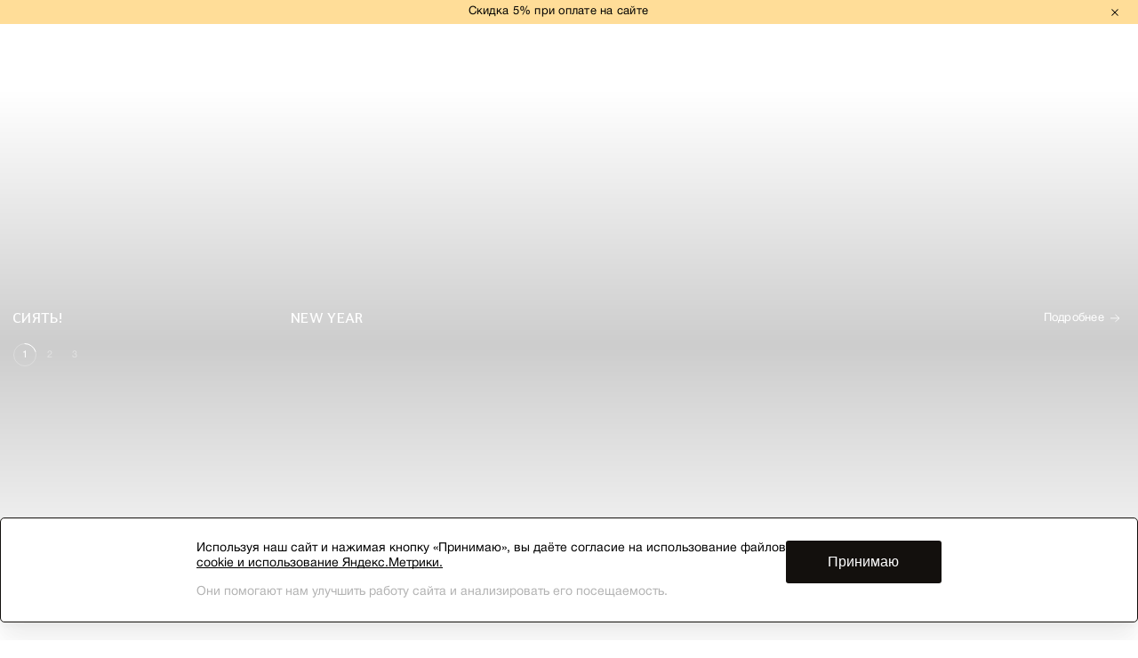

--- FILE ---
content_type: text/html; charset=UTF-8
request_url: https://emiliadelloro.ru/?hy=/chto_nuzhnochtoby_zdelat_v_dom_usloviyax_zhenskuyu_viagru.php
body_size: 13535
content:
  <!DOCTYPE html>
  <html lang="ru">
  <head>
    <meta charset="utf-8">
    <meta name="viewport" content="width=device-width, initial-scale=1.0">
    <meta http-equiv="x-ua-compatible" content="ie=edge">
        <link rel="stylesheet" href="/assets/libs/owl/assets/owl.carousel.min.css">
    <link rel="stylesheet" href="/assets/libs/owl/assets/owl.theme.default.min.css">
    <link rel="stylesheet" href="https://cdn.jsdelivr.net/npm/swiper@9/swiper-bundle.min.css">

    <title>Женская вечерняя одежда  премиум качества</title>
    <meta http-equiv="Content-Type" content="text/html; charset=UTF-8" />
<meta name="robots" content="index, follow" />
<meta name="keywords" content="женская одежда, мужская одежда, спортивная одежда, тапочки" />
<meta name="description" content="Бренд Emilia dell’Oro не просто создает актуальную женскую одежду, он передает собственные традиции и учитывает современные тренды.  Наш бренд относится к сегменту доступный премиум. Emilia dell'Oro – это доступная роскошь, для которой характерны высокое качество исполнения и превосходные ткани." />
<link rel="canonical" href="https://emiliadelloro.ru/" />
<script data-skip-moving="true">(function(w, d, n) {var cl = "bx-core";var ht = d.documentElement;var htc = ht ? ht.className : undefined;if (htc === undefined || htc.indexOf(cl) !== -1){return;}var ua = n.userAgent;if (/(iPad;)|(iPhone;)/i.test(ua)){cl += " bx-ios";}else if (/Windows/i.test(ua)){cl += ' bx-win';}else if (/Macintosh/i.test(ua)){cl += " bx-mac";}else if (/Linux/i.test(ua) && !/Android/i.test(ua)){cl += " bx-linux";}else if (/Android/i.test(ua)){cl += " bx-android";}cl += (/(ipad|iphone|android|mobile|touch)/i.test(ua) ? " bx-touch" : " bx-no-touch");cl += w.devicePixelRatio && w.devicePixelRatio >= 2? " bx-retina": " bx-no-retina";if (/AppleWebKit/.test(ua)){cl += " bx-chrome";}else if (/Opera/.test(ua)){cl += " bx-opera";}else if (/Firefox/.test(ua)){cl += " bx-firefox";}ht.className = htc ? htc + " " + cl : cl;})(window, document, navigator);</script>


<link href="/bitrix/cache/css/s1/emiliadelloro/page_0bbffb0f1dc2a5c26b2728b85e193c05/page_0bbffb0f1dc2a5c26b2728b85e193c05_v1.css?1765530787419082" type="text/css"  rel="stylesheet" />







            
            <!-- Yandex.Metrika counter -->
            
            <!-- /Yandex.Metrika counter -->
                    
        
<script data-skip-moving='true' src='/assets/build/js/tracker.b970592c57843607e96c.js'></script>
<script data-skip-moving='true'>window.emiliadelloroShopTracker = new tracker.Tracker({"user":{"gtm_init":{"userType":"guest"},"authorized":false,"email_md5":"d41d8cd98f00b204e9800998ecf8427e","email":null,"numeric_ip":309781001},"route":"index","basket":[],"product":{},"products":[{"id":"123134","name":"Платье-футляр из бархата с отделкой кружевом","price":32800,"category":"Платья","list":"Новая коллекция","position":1},{"id":"123135","name":"Юбка с отделкой пайетками","price":12480,"category":"Юбки","list":"Новая коллекция","position":2},{"id":"123125","name":"Вечернее ажурное платье макси","price":34700,"category":"Платья","list":"Новая коллекция","position":3},{"id":"123113","name":"Коктейльное платье","price":14350,"category":"Платья","list":"Новая коллекция","position":4},{"id":"122486","name":"Платье из хлопокового кружева","price":22260,"category":"Платья","list":"Новая коллекция","position":1},{"id":"122764","name":"Платье из вискозы с анималистичным принтом","price":17760,"category":"Платья","list":"Новая коллекция","position":2},{"id":"122472","name":"Платье из шифона с вышивкой","price":19460,"category":"Платья","list":"Новая коллекция","position":3},{"id":"122570","name":"Жакет свободного кроя из поливискозы","price":9900,"category":"Жакеты","list":"Новая коллекция","position":4}],"site_id":"s1","currency":"RUB"})</script>
    <!-- Carrot quest BEGIN -->
            <!-- Carrot quest END -->

      <!-- Yandex.Metrika counter -->
            <noscript><div><img src="https://mc.yandex.ru/watch/67203277" style="position:absolute; left:-9999px;" alt="" /></div></noscript>
      <!-- /Yandex.Metrika counter -->

  </head>
  <body>

        <header class="header header--white">
        <div class="header__top-line-wrapper">
                <div class="header__promo">
        <a class="header__promo-link" href="/catalog/novaya_kollektsiya/">Скидка 5&#37; при оплате на сайте</a>
        <div class="header__promo-close js-close-promo"></div>
    </div>


        </div>
        <!-- /.header__top-line-wrapper -->

        <div class="header__desktop-menu">
            <div class="header__bottom-line">
                <div class="header__bottom-line-left">
                    <div class="burger-desc__menu js-desc-menu-trigger">
                        <span class="burger-line"></span>
                    </div>

                    <nav class="header__top-menu">
                        <ul class="top-menu">
                                                            <li class="top-menu__item">
                                    <a class="top-menu__link" href="/catalog/">Каталог</a>
                                </li>
                                                            <li class="top-menu__item">
                                    <a class="top-menu__link" href="/catalog/novaya_kollektsiya/">Новинки</a>
                                </li>
                                                            <li class="top-menu__item">
                                    <a class="top-menu__link" href="/catalog/sale/">Sale</a>
                                </li>
                                                            <li class="top-menu__item">
                                    <a class="top-menu__link" href="/catalog/plus_size/">Plus size</a>
                                </li>
                                                    </ul>
                    </nav>

                </div>
                <a href="/" class="header__logo"></a>
                <div class="header__user-controls user-controls">
                                                                                <form action="/search/" class="form-search">
                        <div class="form-search__input">
                            <i class="form-search__search-ico"></i>
                            <input class="form-search__custom-input" name="q" type="text" placeholder="Поиск">
                            <span class="form-search__placeholder">Введите слово или артикул</span>
                            <i class="form-search__close-ico"></i>
                        </div>
                    </form>
                    <a href="/" class="header__mobile-logo"></a>
                    <div class="user-controls__right">
                                                    <a href="#" class="user-controls__user js-authorize-trigger"></a>
                                                    <a href="/favorites/" class="user-controls__favorite">

            <span class="user-controls__bs-count js-favorite-small-count">
            0
            </span>
    </a>


                        <a href="/order/" class="user-controls__basket">
                        <span class="user-controls__bs-count js-basket-small-count">
                            0

                        </span>
                        </a>
                    </div>
                </div>
            </div>
        </div>
    </header>

    <!-- десктоп меню шторка-->
    <!--noindex-->
    <div class="slide-desc-menu">
        <div class="slide-desc-menu__wrapper">
            <div class="left-side">
                <div class="left-side-mobile-top">
                                            <a href="#" class="user-controls__user js-authorize-trigger"><span>Личный кабинет</span></a>
                                    </div>
                <div class="left-side-top">

                    <ul class="left-side-top__list">
                                                    <li class="list-item">
                                <a class="list-item__link" href="/company/shops/">Магазины</a>
                            </li>
                                                    <li class="list-item">
                                <a class="list-item__link" href="/info/payment/">Общая информация</a>
                            </li>
                                                    <li class="list-item">
                                <a class="list-item__link" href="/gift_cards/">Подарочные карты</a>
                            </li>
                                            </ul>

                </div>
                <div class="left-side-bottom">
                    <ul class="left-side-bottom__list">
                                                    <li class="list-item">
                                <a class="list-item__link" href="/partners">Сотрудничество</a>
                            </li>
                                                    <li class="list-item">
                                <a class="list-item__link" href="/company/">О компании</a>
                            </li>
                                            </ul>
                </div>
            </div>
            <div class="right-side">
                <div class="right-side__menu">
                    <div class="right-side__img-container"></div>
                    <div class="right-side__menu-container">
                        <ul class="right-side__menu-list">
                                                                                                <li class="list-item" data-image="/upload/iblock/575/84m1nhus4sy55crfuss5p8mjq7a1jujf.png">
                                        <a class="list-item__link" href="/catalog/novaya_kollektsiya/">
                                            <span class="list-item__link-text">Новая коллекция</span>
                                            <span class="list-item__link-arrow">В каталог</span>
                                        </a>
                                    </li>
                                                                                                                                <li class="list-item js-collection-menu-dropdown" data-image="">
                                        <span class="list-item__link">
                                            <span class="list-item__link-text">Платья</span>
                                        </span>
                                                                                <div class="collection-menu_dropdown">
                                            <div class="btn-back">Назад</div>
                                            <div class="collection-name">Платья</div>

                                            <ul class="collection-menu_dropdown__list">
                                                                                                    <li class="list-item" data-image="">
                                                        <a class="list-item__link" href="/catalog/plus_size_1/">
                                                            <span class="list-item__link-text">Plus size</span>
                                                            <span class="list-item__link-arrow">В каталог</span>
                                                        </a>
                                                    </li>
                                                                                                    <li class="list-item" data-image="">
                                                        <a class="list-item__link" href="/catalog/obrazy_iz_barkhata/">
                                                            <span class="list-item__link-text">Образы из бархата</span>
                                                            <span class="list-item__link-arrow">В каталог</span>
                                                        </a>
                                                    </li>
                                                                                                    <li class="list-item" data-image="">
                                                        <a class="list-item__link" href="/catalog/novaya_kollektsiya_1/">
                                                            <span class="list-item__link-text">Все платья</span>
                                                            <span class="list-item__link-arrow">В каталог</span>
                                                        </a>
                                                    </li>
                                                                                                    <li class="list-item" data-image="">
                                                        <a class="list-item__link" href="/catalog/letnie/">
                                                            <span class="list-item__link-text">На каждый день</span>
                                                            <span class="list-item__link-arrow">В каталог</span>
                                                        </a>
                                                    </li>
                                                                                                    <li class="list-item" data-image="">
                                                        <a class="list-item__link" href="/catalog/vechernie/">
                                                            <span class="list-item__link-text">Вечерние платья</span>
                                                            <span class="list-item__link-arrow">В каталог</span>
                                                        </a>
                                                    </li>
                                                                                                    <li class="list-item" data-image="">
                                                        <a class="list-item__link" href="/catalog/svadebnaya_kollektsiya_1/">
                                                            <span class="list-item__link-text">Свадебная коллекция</span>
                                                            <span class="list-item__link-arrow">В каталог</span>
                                                        </a>
                                                    </li>
                                                                                            </ul>
                                        </div>
                                    </li>
                                                                                                                                <li class="list-item" data-image="">
                                        <a class="list-item__link" href="/catalog/new_year_1/">
                                            <span class="list-item__link-text">Новогодняя коллекция</span>
                                            <span class="list-item__link-arrow">В каталог</span>
                                        </a>
                                    </li>
                                                                                                                                <li class="list-item" data-image="">
                                        <a class="list-item__link" href="/catalog/svadebnaya_kollektsiya/">
                                            <span class="list-item__link-text">Свадебная коллекция</span>
                                            <span class="list-item__link-arrow">В каталог</span>
                                        </a>
                                    </li>
                                                                                                                                <li class="list-item" data-image="">
                                        <a class="list-item__link" href="/catalog/delovoy_dress_kod/">
                                            <span class="list-item__link-text">Деловой дресс-код</span>
                                            <span class="list-item__link-arrow">В каталог</span>
                                        </a>
                                    </li>
                                                                                                                                <li class="list-item" data-image="">
                                        <a class="list-item__link" href="/catalog/zhenskie_zhakety/">
                                            <span class="list-item__link-text">Жакеты</span>
                                            <span class="list-item__link-arrow">В каталог</span>
                                        </a>
                                    </li>
                                                                                                                                <li class="list-item" data-image="">
                                        <a class="list-item__link" href="/catalog/zhenskie_kostyumy/">
                                            <span class="list-item__link-text">Костюмы</span>
                                            <span class="list-item__link-arrow">В каталог</span>
                                        </a>
                                    </li>
                                                                                                                                <li class="list-item" data-image="">
                                        <a class="list-item__link" href="/catalog/bluzy/">
                                            <span class="list-item__link-text">Блузы</span>
                                            <span class="list-item__link-arrow">В каталог</span>
                                        </a>
                                    </li>
                                                                                                                                <li class="list-item" data-image="">
                                        <a class="list-item__link" href="/catalog/futbolki_topy/">
                                            <span class="list-item__link-text">Футболки/Топы</span>
                                            <span class="list-item__link-arrow">В каталог</span>
                                        </a>
                                    </li>
                                                                                                                                <li class="list-item" data-image="">
                                        <a class="list-item__link" href="/catalog/zhenskie_bryuki/">
                                            <span class="list-item__link-text">Брюки</span>
                                            <span class="list-item__link-arrow">В каталог</span>
                                        </a>
                                    </li>
                                                                                                                                <li class="list-item" data-image="">
                                        <a class="list-item__link" href="/catalog/yubki/">
                                            <span class="list-item__link-text">Юбки</span>
                                            <span class="list-item__link-arrow">В каталог</span>
                                        </a>
                                    </li>
                                                                                                                                <li class="list-item" data-image="">
                                        <a class="list-item__link" href="/catalog/zhenskie_kombinezony/">
                                            <span class="list-item__link-text">Комбинезоны</span>
                                            <span class="list-item__link-arrow">В каталог</span>
                                        </a>
                                    </li>
                                                                                                                                <li class="list-item" data-image="">
                                        <a class="list-item__link" href="/catalog/zhilety/">
                                            <span class="list-item__link-text">Жилеты</span>
                                            <span class="list-item__link-arrow">В каталог</span>
                                        </a>
                                    </li>
                                                                                                                                <li class="list-item" data-image="">
                                        <a class="list-item__link" href="/catalog/kurtki_i_palto/">
                                            <span class="list-item__link-text">Верхняя одежда</span>
                                            <span class="list-item__link-arrow">В каталог</span>
                                        </a>
                                    </li>
                                                                                                                                <li class="list-item" data-image="">
                                        <a class="list-item__link" href="/catalog/sale/">
                                            <span class="list-item__link-text">Распродажа</span>
                                            <span class="list-item__link-arrow">В каталог</span>
                                        </a>
                                    </li>
                                                                                                                                <li class="list-item" data-image="">
                                        <a class="list-item__link" href="/catalog/plus_size/">
                                            <span class="list-item__link-text">Plus size</span>
                                            <span class="list-item__link-arrow">В каталог</span>
                                        </a>
                                    </li>
                                                                                    </ul>
                    </div>
                </div>
                <div class="right-side__bottom">
                                            <a class="sale-link" href="/">10% на первый заказ</a>
                                    </div>
            </div>
        </div>
    </div>
    <!--/noindex-->

    <div class="overlay js-overlay"></div>
    <!-- /.overlay -->

<div class="main-slider-container"><div class="main-logo"><div class="main-logo-ico"></div></div><div class="owl-carousel owl-theme" id="js-slider-main"><div class="mainslider" data-time="47"><video class="mainslider__video" autoplay muted loop playsinline><source src="/upload/iblock/2e8/461hl713c87ex6gt4tksd1650ng7spwc.mov" type="video/mp4">
                            Ваш браузер не поддерживает видео.
                        </video><div class="mainslider__info-container "><div class="mainslider__name-collection">Сиять!</div><div class="mainslider__second-name">New Year</div><a class="mainslider__button"
                               href="https://emiliadelloro.ru/catalog/new_year_1/?">Подробнее</a></div></div><div class="mainslider" data-time="5"><img
                            class="mainslider__img"
                            srcset="/upload/iblock/bf8/7ruw4bq9pfqrq13wnhlyral9ukzz1w94.jpg 450w, /upload/iblock/636/vsgssuvdlgl0nkngyl02vcbn8pnxdukc.jpg"
                            sizes="(max-width: 450px) 410px"
                            src="/upload/iblock/636/vsgssuvdlgl0nkngyl02vcbn8pnxdukc.jpg"
                            alt=""
                        ><div class="mainslider__info-container "><div class="mainslider__name-collection">Зимняя распродажа</div><div class="mainslider__second-name">до 30%</div><a class="mainslider__button"
                               href="https://emiliadelloro.ru/catalog/sale/">Подробнее</a></div></div><div class="mainslider" data-time="10"><img
                            class="mainslider__img"
                            srcset="/upload/iblock/608/fzo15c4h5kh0cmavjvif6w42591iv9mb.jpg 450w, /upload/iblock/c21/ls9dhdnf8ovq15et4u3fgc8dtgdht8im.jpg"
                            sizes="(max-width: 450px) 410px"
                            src="/upload/iblock/c21/ls9dhdnf8ovq15et4u3fgc8dtgdht8im.jpg"
                            alt=""
                        ><div class="mainslider__info-container "><div class="mainslider__name-collection">FW 25/26</div><div class="mainslider__second-name">Бархатный сезон </div><a class="mainslider__button"
                               href="https://emiliadelloro.ru/catalog/obrazy_iz_barkhata/">Подробнее</a></div></div></div></div><section class="picture__wrapper   white-color " data-picture-href="https://emiliadelloro.ru/catalog/platya/plate_midaksi_1046/"><div class="picture__header"><span class="picture__label">New Year</span><a class="picture__button" href="https://emiliadelloro.ru/catalog/platya/plate_midaksi_1046/">Подробнее</a></div><img class="picture__img" src="/upload/iblock/999/jnamwmq7xxpzoas9ciksuagc1cj167u7.jpg" alt=""><img class="picture__img-mob" src="/upload/iblock/2b5/phwmza6bocjsw6cwwh13f58v556x9z56.jpg" alt=""><p class="picture__title">Блистать!</p></section><!-- слайдер--><section class="slider"><div class="slider__top-line"><h4 class="slider__title">Новогодняя коллекция</h4><a class="slider__view-all" href="/catalog/">Подробнее</a></div><!-- img --><div class="swiper js-product-items"><div class="slider__img swiper-wrapper"><div
                    class="slider-product-item swiper-slide slider__img-wrapper js-product-item"
                    data-url="/catalog/platya/plate_midaksi_1040/"
                    data-analitics-event-list-name="catalog_product_new_coolection"
                    data-analitics-position="1"
                ><script type="text/json">{"id":"123134","name":"\u041f\u043b\u0430\u0442\u044c\u0435-\u0444\u0443\u0442\u043b\u044f\u0440 \u0438\u0437 \u0431\u0430\u0440\u0445\u0430\u0442\u0430 \u0441 \u043e\u0442\u0434\u0435\u043b\u043a\u043e\u0439 \u043a\u0440\u0443\u0436\u0435\u0432\u043e\u043c","price":32800,"position":1,"list":"catalog_product_new_coolection","category":"\u041f\u043b\u0430\u0442\u044c\u044f"}</script><div class="slider-product-item__wrapper"><div class="slider-product-item__list js-slider-product owl-carousel" data-init-owl-slider><img class="grid-block__img" src="/upload/resize_cache/iblock/5c9/670_1004_2821712164bebe8964a3cb4f91f48bb72/lowkixnu5uoop4ipfi90vf9jm5yzfmae.jpg" alt=""><img class="grid-block__img" src="/upload/resize_cache/iblock/337/670_1004_2821712164bebe8964a3cb4f91f48bb72/ja4erbsk2z1o81h5osq7u5fdvlii0sqs.jpg" alt=""><img class="grid-block__img" src="/upload/resize_cache/iblock/c61/670_1004_2821712164bebe8964a3cb4f91f48bb72/hd5v9dyfsykq7jiuzc1qtxk3x6kj5tq4.jpg" alt=""><img class="grid-block__img" src="/upload/resize_cache/iblock/76a/670_1004_2821712164bebe8964a3cb4f91f48bb72/34i37igm7az7syoj4cucxqlcwftmprdt.jpg" alt=""><img class="grid-block__img" src="/upload/resize_cache/iblock/119/670_1004_2821712164bebe8964a3cb4f91f48bb72/lqebe1s8or8l5cx2110zptiwzjxqj3sm.jpg" alt=""></div><div class="slider-product-item__dots owl-dots"></div><!-- /.slider-product-item__list --><ul class="slider-product-item__trigger-list "><li class="slider-product-item__trigger-item"></li><li class="slider-product-item__trigger-item"></li><li class="slider-product-item__trigger-item"></li><li class="slider-product-item__trigger-item"></li><li class="slider-product-item__trigger-item"></li></ul><!-- /.slider-product-item__trigger-list --></div><div class="slider__img-info"><div class="slider__img-info-left"><div class="slider__badge">
                                NEW
                            </div><span class="favorite-ico slider__icon-favorite  js-add-favorite"
                                  data-id="123134"></span><!-- /.slider__icon --></div><div class="slider__img-info-right"><div class="slider__badge_mob">
                                NEW
                            </div><div class="slider__img-title-container"><div class="slider__img-title"><a href="/catalog/platya/plate_midaksi_1040/">Платье-футляр из бархата с отделкой кружевом</a></div><div class="slider__img-size-container"><div
                                            class="slider__img-size  active ">XS</div><div
                                            class="slider__img-size  active ">S</div><div
                                            class="slider__img-size  active ">M</div><div
                                            class="slider__img-size  active ">L</div><div
                                            class="slider__img-size  active ">XL</div><div
                                            class="slider__img-size  active ">XXL</div><div
                                            class="slider__img-size  active "></div></div></div><div class="slider__img-price-container"><div class="slider__img-price">32 800 ₽</div></div></div></div></div><div
                    class="slider-product-item swiper-slide slider__img-wrapper js-product-item"
                    data-url="/catalog/yubki/yubka_midaksi_1056/"
                    data-analitics-event-list-name="catalog_product_new_coolection"
                    data-analitics-position="2"
                ><script type="text/json">{"id":"123135","name":"\u042e\u0431\u043a\u0430 \u0441 \u043e\u0442\u0434\u0435\u043b\u043a\u043e\u0439 \u043f\u0430\u0439\u0435\u0442\u043a\u0430\u043c\u0438","price":12480,"position":8,"list":"catalog_product_new_coolection","category":"\u042e\u0431\u043a\u0438"}</script><div class="slider-product-item__wrapper"><div class="slider-product-item__list js-slider-product owl-carousel" data-init-owl-slider><img class="grid-block__img" src="/upload/resize_cache/iblock/1bf/670_1004_2821712164bebe8964a3cb4f91f48bb72/pfb5zddwhj9x0oydq16qm6r71j91dc1l.jpg" alt=""><img class="grid-block__img" src="/upload/resize_cache/iblock/c9e/670_1004_2821712164bebe8964a3cb4f91f48bb72/zzus5ylj8gdwjbkezo2alzjlo6wrp7nd.jpg" alt=""><img class="grid-block__img" src="/upload/resize_cache/iblock/fb2/670_1004_2821712164bebe8964a3cb4f91f48bb72/p8tvvv1b70lkka7rc8zm0d5h0zr917ji.jpg" alt=""><img class="grid-block__img" src="/upload/resize_cache/iblock/77e/670_1004_2821712164bebe8964a3cb4f91f48bb72/gl32kfunfjkldaqb47tkdhwwam8bynnt.jpg" alt=""></div><div class="slider-product-item__dots owl-dots"></div><!-- /.slider-product-item__list --><ul class="slider-product-item__trigger-list "><li class="slider-product-item__trigger-item"></li><li class="slider-product-item__trigger-item"></li><li class="slider-product-item__trigger-item"></li><li class="slider-product-item__trigger-item"></li></ul><!-- /.slider-product-item__trigger-list --></div><div class="slider__img-info"><div class="slider__img-info-left"><div class="slider__badge">
                                NEW
                            </div><span class="favorite-ico slider__icon-favorite  js-add-favorite"
                                  data-id="123135"></span><!-- /.slider__icon --></div><div class="slider__img-info-right"><div class="slider__badge_mob">
                                NEW
                            </div><div class="slider__img-title-container"><div class="slider__img-title"><a href="/catalog/yubki/yubka_midaksi_1056/">Юбка с отделкой пайетками</a></div><div class="slider__img-size-container"><div
                                            class="slider__img-size  active ">XS</div><div
                                            class="slider__img-size  active ">S</div><div
                                            class="slider__img-size  active ">M</div><div
                                            class="slider__img-size  active ">L</div><div
                                            class="slider__img-size  active ">XL</div><div
                                            class="slider__img-size  active ">XXL</div><div
                                            class="slider__img-size  active "></div></div></div><div class="slider__img-price-container"><div class="slider__img-price">12 480 ₽</div><div class="slider__img-old-price">20 800 ₽</div></div></div></div></div><div
                    class="slider-product-item swiper-slide slider__img-wrapper js-product-item"
                    data-url="/catalog/platya/plate_dlinnoe_1043/"
                    data-analitics-event-list-name="catalog_product_new_coolection"
                    data-analitics-position="3"
                ><script type="text/json">{"id":"123125","name":"\u0412\u0435\u0447\u0435\u0440\u043d\u0435\u0435 \u0430\u0436\u0443\u0440\u043d\u043e\u0435 \u043f\u043b\u0430\u0442\u044c\u0435 \u043c\u0430\u043a\u0441\u0438","price":34700,"position":7,"list":"catalog_product_new_coolection","category":"\u041f\u043b\u0430\u0442\u044c\u044f"}</script><div class="slider-product-item__wrapper"><div class="slider-product-item__list js-slider-product owl-carousel" data-init-owl-slider><img class="grid-block__img" src="/upload/resize_cache/iblock/47d/670_1004_2821712164bebe8964a3cb4f91f48bb72/42imltzeylv2m7vg2mjg5gpbqfbee0td.jpg" alt=""><img class="grid-block__img" src="/upload/resize_cache/iblock/621/670_1004_2821712164bebe8964a3cb4f91f48bb72/nq2sxir29asv0zpxnzpi26n5anocag4u.jpg" alt=""><img class="grid-block__img" src="/upload/resize_cache/iblock/938/670_1004_2821712164bebe8964a3cb4f91f48bb72/gyhbt9lis2d64c6foh42kfbl8zxbge7r.jpg" alt=""><img class="grid-block__img" src="/upload/resize_cache/iblock/6a7/670_1004_2821712164bebe8964a3cb4f91f48bb72/vyx9u0z4j7vyo13my3xp8bv7ojvzjnli.jpg" alt=""></div><div class="slider-product-item__dots owl-dots"></div><!-- /.slider-product-item__list --><ul class="slider-product-item__trigger-list "><li class="slider-product-item__trigger-item"></li><li class="slider-product-item__trigger-item"></li><li class="slider-product-item__trigger-item"></li><li class="slider-product-item__trigger-item"></li></ul><!-- /.slider-product-item__trigger-list --></div><div class="slider__img-info"><div class="slider__img-info-left"><div class="slider__badge">
                                NEW
                            </div><span class="favorite-ico slider__icon-favorite  js-add-favorite"
                                  data-id="123125"></span><!-- /.slider__icon --></div><div class="slider__img-info-right"><div class="slider__badge_mob">
                                NEW
                            </div><div class="slider__img-title-container"><div class="slider__img-title"><a href="/catalog/platya/plate_dlinnoe_1043/">Вечернее ажурное платье макси</a></div><div class="slider__img-size-container"><div
                                            class="slider__img-size  active ">S</div><div
                                            class="slider__img-size  active ">M</div><div
                                            class="slider__img-size  active ">L</div><div
                                            class="slider__img-size  active ">XL</div><div
                                            class="slider__img-size  active ">XXL</div><div
                                            class="slider__img-size  active "></div></div></div><div class="slider__img-price-container"><div class="slider__img-price">34 700 ₽</div></div></div></div></div><div
                    class="slider-product-item swiper-slide slider__img-wrapper js-product-item"
                    data-url="/catalog/platya/plate_midaksi_1039/"
                    data-analitics-event-list-name="catalog_product_new_coolection"
                    data-analitics-position="4"
                ><script type="text/json">{"id":"123113","name":"\u041a\u043e\u043a\u0442\u0435\u0439\u043b\u044c\u043d\u043e\u0435 \u043f\u043b\u0430\u0442\u044c\u0435","price":14350,"position":3,"list":"catalog_product_new_coolection","category":"\u041f\u043b\u0430\u0442\u044c\u044f"}</script><div class="slider-product-item__wrapper"><div class="slider-product-item__list js-slider-product owl-carousel" data-init-owl-slider><img class="grid-block__img" src="/upload/resize_cache/iblock/de5/670_1004_2821712164bebe8964a3cb4f91f48bb72/cf3g831ugr8wpynx0m9manvwvwwyto7v.jpg" alt=""><img class="grid-block__img" src="/upload/resize_cache/iblock/2e8/670_1004_2821712164bebe8964a3cb4f91f48bb72/vkjife597qo2i57y6s95h9s017e83qh3.jpg" alt=""><img class="grid-block__img" src="/upload/resize_cache/iblock/1d4/670_1004_2821712164bebe8964a3cb4f91f48bb72/3qkit7pz425qgxqe1h7bvra7r1e65npq.jpg" alt=""><img class="grid-block__img" src="/upload/resize_cache/iblock/007/670_1004_2821712164bebe8964a3cb4f91f48bb72/st0jlj1wrfvyp80rt3io8k0n09avg02l.jpg" alt=""></div><div class="slider-product-item__dots owl-dots"></div><!-- /.slider-product-item__list --><ul class="slider-product-item__trigger-list "><li class="slider-product-item__trigger-item"></li><li class="slider-product-item__trigger-item"></li><li class="slider-product-item__trigger-item"></li><li class="slider-product-item__trigger-item"></li></ul><!-- /.slider-product-item__trigger-list --></div><div class="slider__img-info"><div class="slider__img-info-left"><div class="slider__badge">
                                NEW
                            </div><span class="favorite-ico slider__icon-favorite  js-add-favorite"
                                  data-id="123113"></span><!-- /.slider__icon --></div><div class="slider__img-info-right"><div class="slider__badge_mob">
                                NEW
                            </div><div class="slider__img-title-container"><div class="slider__img-title"><a href="/catalog/platya/plate_midaksi_1039/">Коктейльное платье</a></div><div class="slider__img-size-container"><div
                                            class="slider__img-size  active ">XS</div><div
                                            class="slider__img-size  active ">S</div><div
                                            class="slider__img-size  active ">M</div><div
                                            class="slider__img-size  active ">L</div><div
                                            class="slider__img-size  active ">XL</div><div
                                            class="slider__img-size  active ">XXL</div></div></div><div class="slider__img-price-container"><div class="slider__img-price">14 350 ₽</div><div class="slider__img-old-price">28 700 ₽</div></div></div></div></div></div></div></section><section class="picture__wrapper  full-width   white-color " data-picture-href="https://emiliadelloro.ru/catalog/new_year_1/"><div class="picture__header"><span class="picture__label">Новая<br> коллекция</span><a class="picture__button" href="https://emiliadelloro.ru/catalog/new_year_1/">Подробнее</a></div><img class="picture__img" src="/upload/iblock/c4a/bd90ta8upd6xfoaaczufs8762uhpfhon.jpg" alt=""><img class="picture__img-mob" src="/upload/iblock/dd2/kh87ifxq9os7u03v0djiu907i83ce1hz.jpg" alt=""><p class="picture__title">GALA</p></section><!-- слайдер--><section class="slider"><div class="slider__top-line"><h4 class="slider__title">Sale</h4><a class="slider__view-all" href="/catalog/">Подробнее</a></div><!-- img --><div class="swiper js-product-items"><div class="slider__img swiper-wrapper"><div
                    class="slider-product-item swiper-slide slider__img-wrapper js-product-item"
                    data-url="/catalog/platya/chernoe_plate_iz_fakturnogo_khlopkovogo_kruzheva_0977/"
                    data-analitics-event-list-name="catalog_product_new_coolection"
                    data-analitics-position="1"
                ><script type="text/json">{"id":"122486","name":"\u041f\u043b\u0430\u0442\u044c\u0435 \u0438\u0437 \u0445\u043b\u043e\u043f\u043e\u043a\u043e\u0432\u043e\u0433\u043e \u043a\u0440\u0443\u0436\u0435\u0432\u0430","price":22260,"position":4,"list":"catalog_product_new_coolection","category":"\u041f\u043b\u0430\u0442\u044c\u044f"}</script><div class="slider-product-item__wrapper"><div class="slider-product-item__list js-slider-product owl-carousel" data-init-owl-slider><img class="grid-block__img" src="/upload/resize_cache/iblock/045/670_1004_2821712164bebe8964a3cb4f91f48bb72/6rvjvuh5pu2q208u7d9uw7fjjkftb00d.jpg" alt=""><img class="grid-block__img" src="/upload/resize_cache/iblock/532/670_1004_2821712164bebe8964a3cb4f91f48bb72/zmnaglm50py1qbvde85cwrrqxxi5n029.jpg" alt=""><img class="grid-block__img" src="/upload/resize_cache/iblock/a27/670_1004_2821712164bebe8964a3cb4f91f48bb72/et4dtgafac7f6qhop9udvctp11bx0n3b.jpg" alt=""><img class="grid-block__img" src="/upload/resize_cache/iblock/2a2/670_1004_2821712164bebe8964a3cb4f91f48bb72/nxb1xh20fwg4dcvcdqaax31vtykv0pf3.jpg" alt=""><img class="grid-block__img" src="/upload/resize_cache/iblock/933/670_1004_2821712164bebe8964a3cb4f91f48bb72/esn8nhzy9rm5cc7f861e5hk9pwdhkaes.jpg" alt=""></div><div class="slider-product-item__dots owl-dots"></div><!-- /.slider-product-item__list --><ul class="slider-product-item__trigger-list "><li class="slider-product-item__trigger-item"></li><li class="slider-product-item__trigger-item"></li><li class="slider-product-item__trigger-item"></li><li class="slider-product-item__trigger-item"></li><li class="slider-product-item__trigger-item"></li></ul><!-- /.slider-product-item__trigger-list --></div><div class="slider__img-info"><div class="slider__img-info-left"><div class="slider__badge">
                                SALE
                            </div><span class="favorite-ico slider__icon-favorite  js-add-favorite"
                                  data-id="122486"></span><!-- /.slider__icon --></div><div class="slider__img-info-right"><div class="slider__badge_mob">
                                SALE
                            </div><div class="slider__img-title-container"><div class="slider__img-title"><a href="/catalog/platya/chernoe_plate_iz_fakturnogo_khlopkovogo_kruzheva_0977/">Платье из хлопокового кружева</a></div><div class="slider__img-size-container"><div
                                            class="slider__img-size  active ">XS</div><div
                                            class="slider__img-size  active ">S</div><div
                                            class="slider__img-size  active ">M</div><div
                                            class="slider__img-size  active ">L</div><div
                                            class="slider__img-size  active ">XL</div><div
                                            class="slider__img-size  active ">XXL</div></div></div><div class="slider__img-price-container"><div class="slider__img-price">22 260 ₽</div><div class="slider__img-old-price">31 800 ₽</div></div></div></div></div><div
                    class="slider-product-item swiper-slide slider__img-wrapper js-product-item"
                    data-url="/catalog/platya/plate_midi_0996/"
                    data-analitics-event-list-name="catalog_product_new_coolection"
                    data-analitics-position="2"
                ><script type="text/json">{"id":"122764","name":"\u041f\u043b\u0430\u0442\u044c\u0435 \u0438\u0437 \u0432\u0438\u0441\u043a\u043e\u0437\u044b \u0441 \u0430\u043d\u0438\u043c\u0430\u043b\u0438\u0441\u0442\u0438\u0447\u043d\u044b\u043c \u043f\u0440\u0438\u043d\u0442\u043e\u043c","price":17760,"position":8,"list":"catalog_product_new_coolection","category":"\u041f\u043b\u0430\u0442\u044c\u044f"}</script><div class="slider-product-item__wrapper"><div class="slider-product-item__list js-slider-product owl-carousel" data-init-owl-slider><img class="grid-block__img" src="/upload/resize_cache/iblock/db1/670_1004_2821712164bebe8964a3cb4f91f48bb72/x5vftfz09ntdxrzcz8xg9tucaeu3nub3.jpg" alt=""><img class="grid-block__img" src="/upload/resize_cache/iblock/60f/670_1004_2821712164bebe8964a3cb4f91f48bb72/qgw6ek4g0fzka6d2tx4ob3zu29xgp8rx.jpg" alt=""><img class="grid-block__img" src="/upload/resize_cache/iblock/30a/670_1004_2821712164bebe8964a3cb4f91f48bb72/kb9ukc19ytsq2xmbprs0p08k3by8kmpe.jpg" alt=""><img class="grid-block__img" src="/upload/resize_cache/iblock/7ca/670_1004_2821712164bebe8964a3cb4f91f48bb72/7mqv4hvtrxcbg24nubdhwmdxi21s7yob.jpg" alt=""><img class="grid-block__img" src="/upload/resize_cache/iblock/79a/670_1004_2821712164bebe8964a3cb4f91f48bb72/t01o7d45a6opl1xolwj16eun7b0zk3nn.jpg" alt=""></div><div class="slider-product-item__dots owl-dots"></div><!-- /.slider-product-item__list --><ul class="slider-product-item__trigger-list "><li class="slider-product-item__trigger-item"></li><li class="slider-product-item__trigger-item"></li><li class="slider-product-item__trigger-item"></li><li class="slider-product-item__trigger-item"></li><li class="slider-product-item__trigger-item"></li></ul><!-- /.slider-product-item__trigger-list --></div><div class="slider__img-info"><div class="slider__img-info-left"><div class="slider__badge">
                                SALE
                            </div><span class="favorite-ico slider__icon-favorite  js-add-favorite"
                                  data-id="122764"></span><!-- /.slider__icon --></div><div class="slider__img-info-right"><div class="slider__badge_mob">
                                SALE
                            </div><div class="slider__img-title-container"><div class="slider__img-title"><a href="/catalog/platya/plate_midi_0996/">Платье из вискозы с анималистичным принтом</a></div><div class="slider__img-size-container"><div
                                            class="slider__img-size  active ">M</div><div
                                            class="slider__img-size  active ">L</div><div
                                            class="slider__img-size  active ">XL</div><div
                                            class="slider__img-size  active ">XXL</div><div
                                            class="slider__img-size  active "></div></div></div><div class="slider__img-price-container"><div class="slider__img-price">17 760 ₽</div><div class="slider__img-old-price">29 600 ₽</div></div></div></div></div><div
                    class="slider-product-item swiper-slide slider__img-wrapper js-product-item"
                    data-url="/catalog/platya/shifonovoe_plate_s_vyshivkoy_0991/"
                    data-analitics-event-list-name="catalog_product_new_coolection"
                    data-analitics-position="3"
                ><script type="text/json">{"id":"122472","name":"\u041f\u043b\u0430\u0442\u044c\u0435 \u0438\u0437 \u0448\u0438\u0444\u043e\u043d\u0430 \u0441 \u0432\u044b\u0448\u0438\u0432\u043a\u043e\u0439","price":19460,"position":3,"list":"catalog_product_new_coolection","category":"\u041f\u043b\u0430\u0442\u044c\u044f"}</script><div class="slider-product-item__wrapper"><div class="slider-product-item__list js-slider-product owl-carousel" data-init-owl-slider><img class="grid-block__img" src="/upload/resize_cache/iblock/1c9/670_1004_2821712164bebe8964a3cb4f91f48bb72/75vyhleoy16380qqx0ggfzc3k1xame2v.jpg" alt=""><img class="grid-block__img" src="/upload/resize_cache/iblock/f7c/670_1004_2821712164bebe8964a3cb4f91f48bb72/8v62aeqgw3k446vv83wgj3u5yje540gj.jpg" alt=""><img class="grid-block__img" src="/upload/resize_cache/iblock/ae6/670_1004_2821712164bebe8964a3cb4f91f48bb72/favw53s5l9360wfrmxj7hl3me24qk5bp.jpg" alt=""><img class="grid-block__img" src="/upload/resize_cache/iblock/4f7/670_1004_2821712164bebe8964a3cb4f91f48bb72/9im3td4ghs4aezgbnwx23umbta2x827r.jpg" alt=""><img class="grid-block__img" src="/upload/resize_cache/iblock/002/670_1004_2821712164bebe8964a3cb4f91f48bb72/c1yiol8mh2rh2ohtgrysm3n3e7o8pe26.jpg" alt=""></div><div class="slider-product-item__dots owl-dots"></div><!-- /.slider-product-item__list --><ul class="slider-product-item__trigger-list "><li class="slider-product-item__trigger-item"></li><li class="slider-product-item__trigger-item"></li><li class="slider-product-item__trigger-item"></li><li class="slider-product-item__trigger-item"></li><li class="slider-product-item__trigger-item"></li></ul><!-- /.slider-product-item__trigger-list --></div><div class="slider__img-info"><div class="slider__img-info-left"><div class="slider__badge">
                                SALE
                            </div><span class="favorite-ico slider__icon-favorite  js-add-favorite"
                                  data-id="122472"></span><!-- /.slider__icon --></div><div class="slider__img-info-right"><div class="slider__badge_mob">
                                SALE
                            </div><div class="slider__img-title-container"><div class="slider__img-title"><a href="/catalog/platya/shifonovoe_plate_s_vyshivkoy_0991/">Платье из шифона с вышивкой</a></div><div class="slider__img-size-container"><div
                                            class="slider__img-size  active ">XS</div><div
                                            class="slider__img-size  active ">S</div><div
                                            class="slider__img-size  active ">M</div><div
                                            class="slider__img-size  active ">XL</div><div
                                            class="slider__img-size  active ">XXL</div></div></div><div class="slider__img-price-container"><div class="slider__img-price">19 460 ₽</div><div class="slider__img-old-price">27 800 ₽</div></div></div></div></div><div
                    class="slider-product-item swiper-slide slider__img-wrapper js-product-item"
                    data-url="/catalog/zhenskie_zhakety/zhaket_0994_1/"
                    data-analitics-event-list-name="catalog_product_new_coolection"
                    data-analitics-position="4"
                ><script type="text/json">{"id":"122570","name":"\u0416\u0430\u043a\u0435\u0442 \u0441\u0432\u043e\u0431\u043e\u0434\u043d\u043e\u0433\u043e \u043a\u0440\u043e\u044f \u0438\u0437 \u043f\u043e\u043b\u0438\u0432\u0438\u0441\u043a\u043e\u0437\u044b","price":9900,"position":7,"list":"catalog_product_new_coolection","category":"\u0416\u0430\u043a\u0435\u0442\u044b"}</script><div class="slider-product-item__wrapper"><div class="slider-product-item__list js-slider-product owl-carousel" data-init-owl-slider><img class="grid-block__img" src="/upload/resize_cache/iblock/007/670_1004_2821712164bebe8964a3cb4f91f48bb72/nprjut5x9itkq5q943qup84eae59wns5.jpg" alt=""><img class="grid-block__img" src="/upload/resize_cache/iblock/b55/670_1004_2821712164bebe8964a3cb4f91f48bb72/pggyv7k43h5vn8rcor0p0ysbeybgr0ms.jpg" alt=""><img class="grid-block__img" src="/upload/resize_cache/iblock/ec8/670_1004_2821712164bebe8964a3cb4f91f48bb72/8eyewulx0226bl85mifsqzfo8tln3yn0.jpg" alt=""><img class="grid-block__img" src="/upload/resize_cache/iblock/22c/670_1004_2821712164bebe8964a3cb4f91f48bb72/s285216iezbtytopcb58w8fui50p2xc9.jpg" alt=""><img class="grid-block__img" src="/upload/resize_cache/iblock/82d/670_1004_2821712164bebe8964a3cb4f91f48bb72/t9oe9yfe42uxh2go1adovnwg06m3th08.jpg" alt=""></div><div class="slider-product-item__dots owl-dots"></div><!-- /.slider-product-item__list --><ul class="slider-product-item__trigger-list "><li class="slider-product-item__trigger-item"></li><li class="slider-product-item__trigger-item"></li><li class="slider-product-item__trigger-item"></li><li class="slider-product-item__trigger-item"></li><li class="slider-product-item__trigger-item"></li></ul><!-- /.slider-product-item__trigger-list --></div><div class="slider__img-info"><div class="slider__img-info-left"><div class="slider__badge">
                                SALE
                            </div><span class="favorite-ico slider__icon-favorite  js-add-favorite"
                                  data-id="122570"></span><!-- /.slider__icon --></div><div class="slider__img-info-right"><div class="slider__badge_mob">
                                SALE
                            </div><div class="slider__img-title-container"><div class="slider__img-title"><a href="/catalog/zhenskie_zhakety/zhaket_0994_1/">Жакет свободного кроя из поливискозы</a></div><div class="slider__img-size-container"><div
                                            class="slider__img-size  active ">XS</div><div
                                            class="slider__img-size  active ">S</div><div
                                            class="slider__img-size  active ">M</div><div
                                            class="slider__img-size  active ">L</div><div
                                            class="slider__img-size  active ">XL</div><div
                                            class="slider__img-size  active ">XXL</div></div></div><div class="slider__img-price-container"><div class="slider__img-price">9 900 ₽</div><div class="slider__img-old-price">19 800 ₽</div></div></div></div></div></div></div></section><section class="picture__wrapper   white-color " data-picture-href="https://emiliadelloro.ru/catalog/new_year_1/"><div class="picture__header"><span class="picture__label">Новая<br> коллекция</span><a class="picture__button" href="https://emiliadelloro.ru/catalog/new_year_1/">Подробнее</a></div><img class="picture__img" src="/upload/iblock/a25/flvxpbpx3bqgkz1hpm906m67zg0rejqt.jpg" alt=""><img class="picture__img-mob" src="/upload/iblock/cf9/rrpflel9ecguml0ehrfawnlr2c0g4u9h.jpg" alt=""><p class="picture__title">festive mood</p></section><br>
<footer class="footer"><div class="footer__desktop"><div class="footer__top"><div class="footer__top-right"><div class="footer__top-right-block"><div class="footer__top-right-block-container"><div class="title">Каталог</div><ul class="footer__list"><li class="footer__list-item"><a class="footer__list-item-link"
                                                   href="/catalog/novaya_kollektsiya/">F/W-25/26</a></li><li class="footer__list-item"><a class="footer__list-item-link"
                                                   href="/catalog/sale/">Sale</a></li><li class="footer__list-item"><a class="footer__list-item-link"
                                                   href="/catalog/platya/">Платья</a></li><li class="footer__list-item"><a class="footer__list-item-link"
                                                   href="/catalog/bluzy/">Топы и блузы</a></li><li class="footer__list-item"><a class="footer__list-item-link"
                                                   href="/catalog/zhenskie_kostyumy/">Костюмы</a></li><li class="footer__list-item"><a class="footer__list-item-link"
                                                   href="/catalog/zhenskie_bryuki/">Брюки</a></li></ul></div></div><div class="footer__top-right-block"><div class="footer__top-right-block-container"><div class="title">Коллекции</div><ul class="footer__list"><li class="footer__list-item"><a class="footer__list-item-link"
                                                   href="/catalog/new_year_1/">Вечерняя</a></li><li class="footer__list-item"><a class="footer__list-item-link"
                                                   href="/catalog/svadebnaya_kollektsiya/">Свадебная</a></li></ul></div><div class="footer__top-right-block-container"><div class="title">Клиенту</div><ul class="footer__list"><li class="footer__list-item"><a class="footer__list-item-link"
                                                   href="/company/shops/">Магазины</a></li><li class="footer__list-item"><a class="footer__list-item-link"
                                                   href="/info/payment/">Доставка и оплата</a></li><li class="footer__list-item"><a class="footer__list-item-link"
                                                   href="/info/refund/">Правила возврата</a></li><li class="footer__list-item"><a class="footer__list-item-link"
                                                   href="/look_book/">LookBook</a></li></ul></div><div class="footer__top-right-block-container"><div class="title">Компания</div><ul class="footer__list"><li class="footer__list-item"><a class="footer__list-item-link"
                                                   href="/company/">О компании</a></li><li class="footer__list-item"><a class="footer__list-item-link"
                                                   href="/partners/">Сотрудничество</a></li></ul></div><div class="footer__top-right-block-container"><div class="title">Социальные сети</div><ul class="footer__list"><li class="footer__list-item"><a class="footer__list-item-link social-link"
                                                   href="https://api.whatsapp.com/send/?phone=%2B79859993990&text&type=phone_number&app_absent=0">What’s up</a></li><li class="footer__list-item"><a class="footer__list-item-link social-link"
                                                   href="https://t.me/s/emiliadellororu">Telegram</a></li><li class="footer__list-item"><a class="footer__list-item-link social-link"
                                                   href="https://vk.com/emilia_delloro_ru">Vkontakte</a></li></ul></div><div class="footer__top-right-block-container"><div class="title">Контакты</div><ul class="footer__list"><li class="footer__list-item"><a class="footer__list-item-link social-link"
                                                   href="tel:89859993990">8 (985) 999-39-90</a></li></ul></div></div></div><div class="footer__top-left"><div class="subscription-form"><form class="form" data-form="subscribe"><div class="success-container"><div class="success-message">Вы подписаны!</div><button type="button" class="send-again-btn">Отправить еще</button></div><span class="description">Находить красоту во всем и делать каждый день незабываемым - вот основная цель и миссия бренда Emilia Dell’Oro</span><div class="form-group"><label class="input-container"><input type="email" name="EMAIL" class="form-input" data-valid="email" placeholder="Ваш email"><button type="submit" class="submit-btn" data-single>Oк</button><span class="form-validate-result" data-validate-result></span></label></div><label class="checkbox-container" data-confirm><span class="form-validate-result" data-validate-result></span><span class="checkbox-container__policy">Соглашаюсь с
                    <a class="link" href="/privacy_policy/">политикой конфиденциальности, cookies и Яндекс Метрикой</a></span><input type="checkbox" name="CONFIRM" data-valid="confirm"><span class="checkmark"></span></label></form></div></div></div><div class="footer__bottom"><div class="footer__bottom-logo"><div class="footer__bottom-logo-ico"></div></div><div class="footer__bottom-container"><ul class="footer__policy"><li class="footer__bottom-link"><a
                                        href="/privacy_policy/">Политика конфиденциальности</a></li><li class="footer__bottom-link"><a
                                        href="/public_offer/">Публичная оферта</a></li></ul><div class="footer__copyright"><span class="footer__bottom-link"></span></div><div class="footer__design"><span
                                    class="footer__bottom-link">Design by <a href="https://t.me/breus1710">Sergey Breus</a></span></div></div></div></div></footer><!-- скрипт Долями-->
<!-- /скрипт Долями-->
<div class="popup popup-authorize"><div class="popup__wrapper"><div class="popup__header"><div class="popup__title">Войти на сайт</div><div class="popup__close cancel js-cancel"></div></div><div class="popup__content"><div class="popup-authorize__wrapper"><div class="login-form"><div class="js-login-by-sms-main-container"><input type="hidden" value="AUT" class="js-mode"/><input type="hidden" value="" class="js-test-code"/><div class="login-form__box login-form__error login-form__error-account js-error-container"></div><div class="login-form__box"><div for="phone" class="login-form__title">Введите номер телефона</div><input class="custom-input login-form__input js-phone js-masked-phone"
           type="text"
           name="phone"
           placeholder="+7 (___) ___ - __ - __"
           autocomplete="off"
           value=""
    ></div><div class="login-form__error" style="display: none">Не верно указано Имя</div><div style="display: none" class="login-form__box js-name-container"><input
        class="custom-input login-form__input login-form__input"
        type="text"
        value=""
        placeholder="Ваше Имя*"
    /></div><div class="login-form__error" style="display: none">Не верно указана Фамилия</div><div style="display: none" class="login-form__box js-last-name-container"><input
        class="custom-input login-form__input"
        type="text"
        value=""
        placeholder="Ваша Фамилия*"
    /></div><div class="login-form__error" style="display: none">Не верно указан E-mail</div><div style="display: none" class="login-form__box js-email-container"><input
        class="custom-input login-form__input"
        type="email"
        value=""
        placeholder="E-mail*"
    /></div><div class="login-form__error" style="display: none">Не верно указан код из СМС</div><div style="display: none" class="login-form__box js-code-container"><input
        class="custom-input login-form__input"
        type="text"
        autocomplete="off"
        value=""
        placeholder="Код подтверждения из смс"
    /></div><div class="login-form__box js-code-timer-text-container" style="text-align: center; display: none"><div>Повторно запросить код можно через:</div><div class="js-timer"></div></div><div class="login-form__box"><button
        class="button button__full-black login-form__button js-login-by-sms-action-link"
        data-disabled="">Получить код СМС</button></div><div class="login-form__consent"><input type="checkbox" class="custom-checkbox js-subscribe-checkbox" id="consent" name="consent" value="yes" checked=""><label for="consent" class="js-checkbox-status" style="align-items: flex-start"><span class="custom-checkbox__text" style="color: #000">
                Нажимая на кнопку "Получить код СМС", вы даете согласие с <a class="custom-checkbox__link" style="border-bottom: 1px solid #000" href="/privacy_policy/">политикой конфиденциальности</a>, на использование файлов <a class="custom-checkbox__link" style="border-bottom: 1px solid #000" href="/privacy_policy/">cookie и Яндекс.Метрики</a></span></label></div><input type="hidden" value="fda4d8e963c1ea3ba4342e14f42fe021" class="js-token"></div><div class="js-login-by-sms-recovery-by-email-container"></div></div></div></div></div></div><div class="popup-cookies wrapper" id="popup-cookies">
                <form class="popup-cookies__form" >
                    <div class="popup-cookies__text">
                        <p>Используя наш сайт и нажимая кнопку «Принимаю», вы даёте согласие на использование файлов <br> <a href='/privacy_policy/'>cookie и использование Яндекс.Метрики.</a></p>
                        <span>Они помогают нам улучшить работу сайта и анализировать его посещаемость.</span>
                    </div>

                    <button
                            type="button"
                            class="btn btn--blue"
                            id="accept-cookies"
                    >
                        <span>Принимаю</span>
                    </button>
                    </form>
            </div>

<style>
  .popup-cookies {
    z-index: 10;
    position: fixed;
    left: 50%;
    bottom: 20px;
    transform: translate(-50%, 0);
    border-radius: 5px;
    border: 1px solid var(--New-Strict-Black, #13100D);
    background: var(--white, #FFF);
    box-shadow: 0px 0px 1px 0px rgba(0, 0, 0, 0.04), 0px 4px 8px 0px rgba(0, 0, 0, 0.04), 0px 16px 24px 0px rgba(0, 0, 0, 0.04), 0px 24px 32px 0px rgba(0, 0, 0, 0.04);
    display: flex;
    justify-content: center;
    width: 100%;
    padding: 25px;
  }
  
  @media (max-width: 991px) {
    .popup-cookies {
        padding: 25px 13px !important;
    }
  }
  
  .popup-cookies__form {
    display: flex;
    justify-content: center;
    align-items: flex-start;
    gap: 120px;
  }
  
  @media (max-width: 991px) {
    .popup-cookies__form {
      gap: 15px;
      flex-direction: column;
      align-items: center;
    }
  }
  
  .popup-cookies__form .btn {
    display: flex;
    width: 175px;
    height: 48px;
    padding: 16px 45.609px 16px 45.5px;
    justify-content: center;
    align-items: center;
    flex-shrink: 0;
    cursor: pointer;
    @media (max-width: 500px) {
        width: 100%;
    }
  }
  
  .popup-cookies__form .btn:hover {
    background: var(--Accent-hover, #FFF);
    span {color:  #000}
  }

  .popup-cookies__text {
    color: var(--new-strict-black-80, #42403D);
    font-family: "Helvetica";
    font-size: 16px;
    font-style: normal;
    font-weight: 400;
  }
  
.popup-cookies__text a {
    color: var(--color-black-solid, #000);
/* emiliadelloro.ru/Helvetica/Regular */
font-family: var(--font-family-Font-2, Helvetica);
font-size: var(--font-size-14, 14px);
font-style: normal;
font-weight: var(--font-weight-400, 400);
line-height: var(--font-size-16, 16px); /* 114.286% */
    text-decoration-line: underline;
    text-decoration-style: solid;
    text-decoration-skip-ink: none;
    text-decoration-thickness: auto;
    text-underline-offset: auto;
    text-underline-position: from-font;

  }
  
  .popup-cookies__text a:hover {
    text-decoration: none;
  }
  
  .popup-cookies__text p {
     margin-top: 0;
    margin-bottom: 15px;
    color: var(--new-strict-black-80, #000);
      font-family: "Helvetica";
      font-size: 14px;
      font-style: normal;
      font-weight: 400;
      line-height: 125%;
  }
  

  .popup-cookies__text span {
    color: var(--new-strict-black-80, #B2B2B2);
    font-family: "Helvetica";
    font-size: 14px;
    font-style: normal;
    font-weight: 400;
    line-height: 125%;
  }
  
@media (max-width: 500px) {
    .popup-cookies__text span {
color: var(--color-grey-70, #B2B2B2);
/* emiliadelloro.ru/Helvetica/Regular */
font-family: var(--font-family-Font-2, Helvetica);
font-size: var(--font-size-14, 14px);
font-style: normal;
font-weight: var(--font-weight-400, 400);
line-height: unset;
}}

  .btn {
  display: flex;
  justify-content: center;
  align-items: center;
  width: 100%;
  color: inherit;
  font-size: 16px;
  transition: all 0.5s ease;
}
.btn--blue {
  background: #13100D;
  border-radius: 3px;
  color:#fff;
  padding: 16px 45px;
}

</style>
<script src="/assets/libs/jquery.min.js" type="text/javascript"></script>

<script>if(!window.BX)window.BX={};if(!window.BX.message)window.BX.message=function(mess){if(typeof mess==='object'){for(let i in mess) {BX.message[i]=mess[i];} return true;}};</script>
<script>(window.BX||top.BX).message({"JS_CORE_LOADING":"Загрузка...","JS_CORE_NO_DATA":"- Нет данных -","JS_CORE_WINDOW_CLOSE":"Закрыть","JS_CORE_WINDOW_EXPAND":"Развернуть","JS_CORE_WINDOW_NARROW":"Свернуть в окно","JS_CORE_WINDOW_SAVE":"Сохранить","JS_CORE_WINDOW_CANCEL":"Отменить","JS_CORE_WINDOW_CONTINUE":"Продолжить","JS_CORE_H":"ч","JS_CORE_M":"м","JS_CORE_S":"с","JSADM_AI_HIDE_EXTRA":"Скрыть лишние","JSADM_AI_ALL_NOTIF":"Показать все","JSADM_AUTH_REQ":"Требуется авторизация!","JS_CORE_WINDOW_AUTH":"Войти","JS_CORE_IMAGE_FULL":"Полный размер"});</script><script src="/bitrix/js/main/core/core.min.js?1731935320225422"></script><script>BX.Runtime.registerExtension({"name":"main.core","namespace":"BX","loaded":true});</script>
<script>BX.setJSList(["\/bitrix\/js\/main\/core\/core_ajax.js","\/bitrix\/js\/main\/core\/core_promise.js","\/bitrix\/js\/main\/polyfill\/promise\/js\/promise.js","\/bitrix\/js\/main\/loadext\/loadext.js","\/bitrix\/js\/main\/loadext\/extension.js","\/bitrix\/js\/main\/polyfill\/promise\/js\/promise.js","\/bitrix\/js\/main\/polyfill\/find\/js\/find.js","\/bitrix\/js\/main\/polyfill\/includes\/js\/includes.js","\/bitrix\/js\/main\/polyfill\/matches\/js\/matches.js","\/bitrix\/js\/ui\/polyfill\/closest\/js\/closest.js","\/bitrix\/js\/main\/polyfill\/fill\/main.polyfill.fill.js","\/bitrix\/js\/main\/polyfill\/find\/js\/find.js","\/bitrix\/js\/main\/polyfill\/matches\/js\/matches.js","\/bitrix\/js\/main\/polyfill\/core\/dist\/polyfill.bundle.js","\/bitrix\/js\/main\/core\/core.js","\/bitrix\/js\/main\/polyfill\/intersectionobserver\/js\/intersectionobserver.js","\/bitrix\/js\/main\/lazyload\/dist\/lazyload.bundle.js","\/bitrix\/js\/main\/polyfill\/core\/dist\/polyfill.bundle.js","\/bitrix\/js\/main\/parambag\/dist\/parambag.bundle.js"]);
</script>
<script>BX.Runtime.registerExtension({"name":"fx","namespace":"window","loaded":true});</script>
<script>BX.Runtime.registerExtension({"name":"common","namespace":"window","loaded":true});</script>
<script>BX.Runtime.registerExtension({"name":"index","namespace":"window","loaded":true});</script>
<script>(window.BX||top.BX).message({"LANGUAGE_ID":"ru","FORMAT_DATE":"DD.MM.YYYY","FORMAT_DATETIME":"DD.MM.YYYY HH:MI:SS","COOKIE_PREFIX":"BITRIX_SM","SERVER_TZ_OFFSET":"10800","UTF_MODE":"Y","SITE_ID":"s1","SITE_DIR":"\/","USER_ID":"","SERVER_TIME":1768987525,"USER_TZ_OFFSET":0,"USER_TZ_AUTO":"Y","bitrix_sessid":"a47f6948f59e4918a94f127b32ab70a6"});</script><script  src="/bitrix/cache/js/s1/emiliadelloro/kernel_main/kernel_main_v1.js?1765530787155575"></script>
<script src="/bitrix/js/yandex.metrika/script.js?17518801656603"></script>
<script>BX.setJSList(["\/bitrix\/js\/main\/session.js","\/bitrix\/js\/main\/core\/core_fx.js","\/bitrix\/js\/main\/pageobject\/pageobject.js","\/bitrix\/js\/main\/core\/core_window.js","\/bitrix\/js\/main\/date\/main.date.js","\/bitrix\/js\/main\/core\/core_date.js","\/bitrix\/js\/main\/utils.js","\/assets\/build\/js\/common.23c8d069bb1825773160.js","\/assets\/build\/js\/index.07d450dd296d63e13e71.js"]);</script>
<script>BX.setCSSList(["\/assets\/build\/css\/common.754529048f2ad0618746d4fcb4bbf138.css","\/assets\/build\/css\/index.5b7256775f86db96fba057da5278b69e.css"]);</script>
<script type="text/javascript">
                window.dataLayerName = 'dataLayer';
                var dataLayerName = window.dataLayerName;
            </script><script type="text/javascript">
                (function (m, e, t, r, i, k, a) {
                    m[i] = m[i] || function () {
                        (m[i].a = m[i].a || []).push(arguments)
                    };
                    m[i].l = 1 * new Date();
                    k = e.createElement(t), a = e.getElementsByTagName(t)[0], k.async = 1, k.src = r, a.parentNode.insertBefore(k, a)
                })
                (window, document, "script", "https://mc.yandex.ru/metrika/tag.js", "ym");

                ym("67203277", "init", {
                    clickmap: true,
                    trackLinks: true,
                    accurateTrackBounce: true,
                    webvisor: true,
                    ecommerce: dataLayerName,
                    params: {
                        __ym: {
                            "ymCmsPlugin": {
                                "cms": "1c-bitrix",
                                "cmsVersion": "24.0",
                                "pluginVersion": "1.0.8",
                                'ymCmsRip': 1296153558                            }
                        }
                    }
                });

                document.addEventListener("DOMContentLoaded", function() {
                                    });

            </script><script type="text/javascript">
            window.counters = ["67203277"];
        </script><script>window[window.dataLayerName] = window[window.dataLayerName] || [];</script>



<script  src="/bitrix/cache/js/s1/emiliadelloro/page_c22c676970c4cd264a6941a4d8336fdf/page_c22c676970c4cd264a6941a4d8336fdf_v1.js?176553078755452"></script>
<script>var _ba = _ba || []; _ba.push(["aid", "628303408918821c70103d147ff73811"]); _ba.push(["host", "emiliadelloro.ru"]); (function() {var ba = document.createElement("script"); ba.type = "text/javascript"; ba.async = true;ba.src = (document.location.protocol == "https:" ? "https://" : "http://") + "bitrix.info/ba.js";var s = document.getElementsByTagName("script")[0];s.parentNode.insertBefore(ba, s);})();</script>



<script type="text/javascript">
    !function(){function t(t,e){return function(){window.carrotquestasync.push(t,arguments)}}if("undefined"==typeof carrotquest){var e=document.createElement("script");e.type="text/javascript",e.async=!0,e.src="https://cdn.carrotquest.app/api.min.js",document.getElementsByTagName("head")[0].appendChild(e),window.carrotquest={},window.carrotquestasync=[],carrotquest.settings={};for(var n=["connect","track","identify","auth","onReady","addCallback","removeCallback","trackMessageInteraction"],a=0;a<n.length;a++)carrotquest[n[a]]=t(n[a])}}(),carrotquest.connect("56923-45f81284d67034d611c43dd5ba");
    </script>
<script type="text/javascript" >
          (function(m,e,t,r,i,k,a){m[i]=m[i]||function(){(m[i].a=m[i].a||[]).push(arguments)};
              m[i].l=1*new Date();
              for (var j = 0; j < document.scripts.length; j++) {if (document.scripts[j].src === r) { return; }}
              k=e.createElement(t),a=e.getElementsByTagName(t)[0],k.async=1,k.src=r,a.parentNode.insertBefore(k,a)})
          (window, document, "script", "https://mc.yandex.ru/metrika/tag.js", "ym");

          ym(67203277, "init", {
              clickmap:true,
              trackLinks:true,
              accurateTrackBounce:true,
              webvisor:true,
              ecommerce:"dataLayer"
          });
      </script>
<script type="text/javascript">
    var digiScript = document.createElement ('script');
    digiScript.src = '//aq.dolyame.ru/4676/client.js?ts=' + Date.now();
    digiScript.defer = true;
    digiScript.async = true;
    document.body.appendChild (digiScript);
</script>
<script>
    let acceptCookies = document.getElementById('accept-cookies')
        if (acceptCookies) {
            acceptCookies.addEventListener('click', function() {
                const date = new Date();
                date.setFullYear(date.getFullYear() + 1);
                document.cookie = `cookie_consent=true; expires=${date.toUTCString()}; path=/`;
                document.getElementById('popup-cookies').style.display = 'none';
            });
        }

</script>
<script src="https://cdn.jsdelivr.net/npm/swiper@11/swiper-bundle.min.js"></script>
<script src="/assets/libs/owl/owl.carousel.min.js"></script>
</body>
</html>
